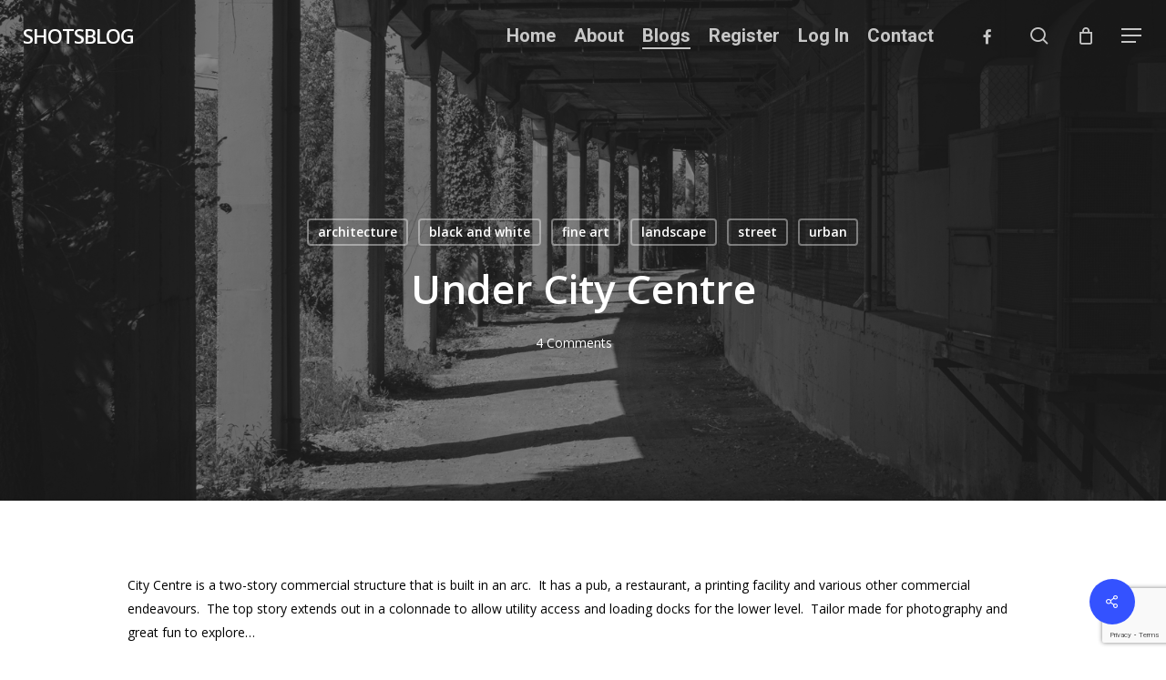

--- FILE ---
content_type: text/html; charset=utf-8
request_url: https://www.google.com/recaptcha/api2/anchor?ar=1&k=6Lf2wyQeAAAAAKSFKj_YpNIu6O_XHm6EEOhEt0we&co=aHR0cHM6Ly9zaG90c2Jsb2cuY29tOjQ0Mw..&hl=en&v=N67nZn4AqZkNcbeMu4prBgzg&size=invisible&anchor-ms=20000&execute-ms=30000&cb=5dlfrmxkh67k
body_size: 48586
content:
<!DOCTYPE HTML><html dir="ltr" lang="en"><head><meta http-equiv="Content-Type" content="text/html; charset=UTF-8">
<meta http-equiv="X-UA-Compatible" content="IE=edge">
<title>reCAPTCHA</title>
<style type="text/css">
/* cyrillic-ext */
@font-face {
  font-family: 'Roboto';
  font-style: normal;
  font-weight: 400;
  font-stretch: 100%;
  src: url(//fonts.gstatic.com/s/roboto/v48/KFO7CnqEu92Fr1ME7kSn66aGLdTylUAMa3GUBHMdazTgWw.woff2) format('woff2');
  unicode-range: U+0460-052F, U+1C80-1C8A, U+20B4, U+2DE0-2DFF, U+A640-A69F, U+FE2E-FE2F;
}
/* cyrillic */
@font-face {
  font-family: 'Roboto';
  font-style: normal;
  font-weight: 400;
  font-stretch: 100%;
  src: url(//fonts.gstatic.com/s/roboto/v48/KFO7CnqEu92Fr1ME7kSn66aGLdTylUAMa3iUBHMdazTgWw.woff2) format('woff2');
  unicode-range: U+0301, U+0400-045F, U+0490-0491, U+04B0-04B1, U+2116;
}
/* greek-ext */
@font-face {
  font-family: 'Roboto';
  font-style: normal;
  font-weight: 400;
  font-stretch: 100%;
  src: url(//fonts.gstatic.com/s/roboto/v48/KFO7CnqEu92Fr1ME7kSn66aGLdTylUAMa3CUBHMdazTgWw.woff2) format('woff2');
  unicode-range: U+1F00-1FFF;
}
/* greek */
@font-face {
  font-family: 'Roboto';
  font-style: normal;
  font-weight: 400;
  font-stretch: 100%;
  src: url(//fonts.gstatic.com/s/roboto/v48/KFO7CnqEu92Fr1ME7kSn66aGLdTylUAMa3-UBHMdazTgWw.woff2) format('woff2');
  unicode-range: U+0370-0377, U+037A-037F, U+0384-038A, U+038C, U+038E-03A1, U+03A3-03FF;
}
/* math */
@font-face {
  font-family: 'Roboto';
  font-style: normal;
  font-weight: 400;
  font-stretch: 100%;
  src: url(//fonts.gstatic.com/s/roboto/v48/KFO7CnqEu92Fr1ME7kSn66aGLdTylUAMawCUBHMdazTgWw.woff2) format('woff2');
  unicode-range: U+0302-0303, U+0305, U+0307-0308, U+0310, U+0312, U+0315, U+031A, U+0326-0327, U+032C, U+032F-0330, U+0332-0333, U+0338, U+033A, U+0346, U+034D, U+0391-03A1, U+03A3-03A9, U+03B1-03C9, U+03D1, U+03D5-03D6, U+03F0-03F1, U+03F4-03F5, U+2016-2017, U+2034-2038, U+203C, U+2040, U+2043, U+2047, U+2050, U+2057, U+205F, U+2070-2071, U+2074-208E, U+2090-209C, U+20D0-20DC, U+20E1, U+20E5-20EF, U+2100-2112, U+2114-2115, U+2117-2121, U+2123-214F, U+2190, U+2192, U+2194-21AE, U+21B0-21E5, U+21F1-21F2, U+21F4-2211, U+2213-2214, U+2216-22FF, U+2308-230B, U+2310, U+2319, U+231C-2321, U+2336-237A, U+237C, U+2395, U+239B-23B7, U+23D0, U+23DC-23E1, U+2474-2475, U+25AF, U+25B3, U+25B7, U+25BD, U+25C1, U+25CA, U+25CC, U+25FB, U+266D-266F, U+27C0-27FF, U+2900-2AFF, U+2B0E-2B11, U+2B30-2B4C, U+2BFE, U+3030, U+FF5B, U+FF5D, U+1D400-1D7FF, U+1EE00-1EEFF;
}
/* symbols */
@font-face {
  font-family: 'Roboto';
  font-style: normal;
  font-weight: 400;
  font-stretch: 100%;
  src: url(//fonts.gstatic.com/s/roboto/v48/KFO7CnqEu92Fr1ME7kSn66aGLdTylUAMaxKUBHMdazTgWw.woff2) format('woff2');
  unicode-range: U+0001-000C, U+000E-001F, U+007F-009F, U+20DD-20E0, U+20E2-20E4, U+2150-218F, U+2190, U+2192, U+2194-2199, U+21AF, U+21E6-21F0, U+21F3, U+2218-2219, U+2299, U+22C4-22C6, U+2300-243F, U+2440-244A, U+2460-24FF, U+25A0-27BF, U+2800-28FF, U+2921-2922, U+2981, U+29BF, U+29EB, U+2B00-2BFF, U+4DC0-4DFF, U+FFF9-FFFB, U+10140-1018E, U+10190-1019C, U+101A0, U+101D0-101FD, U+102E0-102FB, U+10E60-10E7E, U+1D2C0-1D2D3, U+1D2E0-1D37F, U+1F000-1F0FF, U+1F100-1F1AD, U+1F1E6-1F1FF, U+1F30D-1F30F, U+1F315, U+1F31C, U+1F31E, U+1F320-1F32C, U+1F336, U+1F378, U+1F37D, U+1F382, U+1F393-1F39F, U+1F3A7-1F3A8, U+1F3AC-1F3AF, U+1F3C2, U+1F3C4-1F3C6, U+1F3CA-1F3CE, U+1F3D4-1F3E0, U+1F3ED, U+1F3F1-1F3F3, U+1F3F5-1F3F7, U+1F408, U+1F415, U+1F41F, U+1F426, U+1F43F, U+1F441-1F442, U+1F444, U+1F446-1F449, U+1F44C-1F44E, U+1F453, U+1F46A, U+1F47D, U+1F4A3, U+1F4B0, U+1F4B3, U+1F4B9, U+1F4BB, U+1F4BF, U+1F4C8-1F4CB, U+1F4D6, U+1F4DA, U+1F4DF, U+1F4E3-1F4E6, U+1F4EA-1F4ED, U+1F4F7, U+1F4F9-1F4FB, U+1F4FD-1F4FE, U+1F503, U+1F507-1F50B, U+1F50D, U+1F512-1F513, U+1F53E-1F54A, U+1F54F-1F5FA, U+1F610, U+1F650-1F67F, U+1F687, U+1F68D, U+1F691, U+1F694, U+1F698, U+1F6AD, U+1F6B2, U+1F6B9-1F6BA, U+1F6BC, U+1F6C6-1F6CF, U+1F6D3-1F6D7, U+1F6E0-1F6EA, U+1F6F0-1F6F3, U+1F6F7-1F6FC, U+1F700-1F7FF, U+1F800-1F80B, U+1F810-1F847, U+1F850-1F859, U+1F860-1F887, U+1F890-1F8AD, U+1F8B0-1F8BB, U+1F8C0-1F8C1, U+1F900-1F90B, U+1F93B, U+1F946, U+1F984, U+1F996, U+1F9E9, U+1FA00-1FA6F, U+1FA70-1FA7C, U+1FA80-1FA89, U+1FA8F-1FAC6, U+1FACE-1FADC, U+1FADF-1FAE9, U+1FAF0-1FAF8, U+1FB00-1FBFF;
}
/* vietnamese */
@font-face {
  font-family: 'Roboto';
  font-style: normal;
  font-weight: 400;
  font-stretch: 100%;
  src: url(//fonts.gstatic.com/s/roboto/v48/KFO7CnqEu92Fr1ME7kSn66aGLdTylUAMa3OUBHMdazTgWw.woff2) format('woff2');
  unicode-range: U+0102-0103, U+0110-0111, U+0128-0129, U+0168-0169, U+01A0-01A1, U+01AF-01B0, U+0300-0301, U+0303-0304, U+0308-0309, U+0323, U+0329, U+1EA0-1EF9, U+20AB;
}
/* latin-ext */
@font-face {
  font-family: 'Roboto';
  font-style: normal;
  font-weight: 400;
  font-stretch: 100%;
  src: url(//fonts.gstatic.com/s/roboto/v48/KFO7CnqEu92Fr1ME7kSn66aGLdTylUAMa3KUBHMdazTgWw.woff2) format('woff2');
  unicode-range: U+0100-02BA, U+02BD-02C5, U+02C7-02CC, U+02CE-02D7, U+02DD-02FF, U+0304, U+0308, U+0329, U+1D00-1DBF, U+1E00-1E9F, U+1EF2-1EFF, U+2020, U+20A0-20AB, U+20AD-20C0, U+2113, U+2C60-2C7F, U+A720-A7FF;
}
/* latin */
@font-face {
  font-family: 'Roboto';
  font-style: normal;
  font-weight: 400;
  font-stretch: 100%;
  src: url(//fonts.gstatic.com/s/roboto/v48/KFO7CnqEu92Fr1ME7kSn66aGLdTylUAMa3yUBHMdazQ.woff2) format('woff2');
  unicode-range: U+0000-00FF, U+0131, U+0152-0153, U+02BB-02BC, U+02C6, U+02DA, U+02DC, U+0304, U+0308, U+0329, U+2000-206F, U+20AC, U+2122, U+2191, U+2193, U+2212, U+2215, U+FEFF, U+FFFD;
}
/* cyrillic-ext */
@font-face {
  font-family: 'Roboto';
  font-style: normal;
  font-weight: 500;
  font-stretch: 100%;
  src: url(//fonts.gstatic.com/s/roboto/v48/KFO7CnqEu92Fr1ME7kSn66aGLdTylUAMa3GUBHMdazTgWw.woff2) format('woff2');
  unicode-range: U+0460-052F, U+1C80-1C8A, U+20B4, U+2DE0-2DFF, U+A640-A69F, U+FE2E-FE2F;
}
/* cyrillic */
@font-face {
  font-family: 'Roboto';
  font-style: normal;
  font-weight: 500;
  font-stretch: 100%;
  src: url(//fonts.gstatic.com/s/roboto/v48/KFO7CnqEu92Fr1ME7kSn66aGLdTylUAMa3iUBHMdazTgWw.woff2) format('woff2');
  unicode-range: U+0301, U+0400-045F, U+0490-0491, U+04B0-04B1, U+2116;
}
/* greek-ext */
@font-face {
  font-family: 'Roboto';
  font-style: normal;
  font-weight: 500;
  font-stretch: 100%;
  src: url(//fonts.gstatic.com/s/roboto/v48/KFO7CnqEu92Fr1ME7kSn66aGLdTylUAMa3CUBHMdazTgWw.woff2) format('woff2');
  unicode-range: U+1F00-1FFF;
}
/* greek */
@font-face {
  font-family: 'Roboto';
  font-style: normal;
  font-weight: 500;
  font-stretch: 100%;
  src: url(//fonts.gstatic.com/s/roboto/v48/KFO7CnqEu92Fr1ME7kSn66aGLdTylUAMa3-UBHMdazTgWw.woff2) format('woff2');
  unicode-range: U+0370-0377, U+037A-037F, U+0384-038A, U+038C, U+038E-03A1, U+03A3-03FF;
}
/* math */
@font-face {
  font-family: 'Roboto';
  font-style: normal;
  font-weight: 500;
  font-stretch: 100%;
  src: url(//fonts.gstatic.com/s/roboto/v48/KFO7CnqEu92Fr1ME7kSn66aGLdTylUAMawCUBHMdazTgWw.woff2) format('woff2');
  unicode-range: U+0302-0303, U+0305, U+0307-0308, U+0310, U+0312, U+0315, U+031A, U+0326-0327, U+032C, U+032F-0330, U+0332-0333, U+0338, U+033A, U+0346, U+034D, U+0391-03A1, U+03A3-03A9, U+03B1-03C9, U+03D1, U+03D5-03D6, U+03F0-03F1, U+03F4-03F5, U+2016-2017, U+2034-2038, U+203C, U+2040, U+2043, U+2047, U+2050, U+2057, U+205F, U+2070-2071, U+2074-208E, U+2090-209C, U+20D0-20DC, U+20E1, U+20E5-20EF, U+2100-2112, U+2114-2115, U+2117-2121, U+2123-214F, U+2190, U+2192, U+2194-21AE, U+21B0-21E5, U+21F1-21F2, U+21F4-2211, U+2213-2214, U+2216-22FF, U+2308-230B, U+2310, U+2319, U+231C-2321, U+2336-237A, U+237C, U+2395, U+239B-23B7, U+23D0, U+23DC-23E1, U+2474-2475, U+25AF, U+25B3, U+25B7, U+25BD, U+25C1, U+25CA, U+25CC, U+25FB, U+266D-266F, U+27C0-27FF, U+2900-2AFF, U+2B0E-2B11, U+2B30-2B4C, U+2BFE, U+3030, U+FF5B, U+FF5D, U+1D400-1D7FF, U+1EE00-1EEFF;
}
/* symbols */
@font-face {
  font-family: 'Roboto';
  font-style: normal;
  font-weight: 500;
  font-stretch: 100%;
  src: url(//fonts.gstatic.com/s/roboto/v48/KFO7CnqEu92Fr1ME7kSn66aGLdTylUAMaxKUBHMdazTgWw.woff2) format('woff2');
  unicode-range: U+0001-000C, U+000E-001F, U+007F-009F, U+20DD-20E0, U+20E2-20E4, U+2150-218F, U+2190, U+2192, U+2194-2199, U+21AF, U+21E6-21F0, U+21F3, U+2218-2219, U+2299, U+22C4-22C6, U+2300-243F, U+2440-244A, U+2460-24FF, U+25A0-27BF, U+2800-28FF, U+2921-2922, U+2981, U+29BF, U+29EB, U+2B00-2BFF, U+4DC0-4DFF, U+FFF9-FFFB, U+10140-1018E, U+10190-1019C, U+101A0, U+101D0-101FD, U+102E0-102FB, U+10E60-10E7E, U+1D2C0-1D2D3, U+1D2E0-1D37F, U+1F000-1F0FF, U+1F100-1F1AD, U+1F1E6-1F1FF, U+1F30D-1F30F, U+1F315, U+1F31C, U+1F31E, U+1F320-1F32C, U+1F336, U+1F378, U+1F37D, U+1F382, U+1F393-1F39F, U+1F3A7-1F3A8, U+1F3AC-1F3AF, U+1F3C2, U+1F3C4-1F3C6, U+1F3CA-1F3CE, U+1F3D4-1F3E0, U+1F3ED, U+1F3F1-1F3F3, U+1F3F5-1F3F7, U+1F408, U+1F415, U+1F41F, U+1F426, U+1F43F, U+1F441-1F442, U+1F444, U+1F446-1F449, U+1F44C-1F44E, U+1F453, U+1F46A, U+1F47D, U+1F4A3, U+1F4B0, U+1F4B3, U+1F4B9, U+1F4BB, U+1F4BF, U+1F4C8-1F4CB, U+1F4D6, U+1F4DA, U+1F4DF, U+1F4E3-1F4E6, U+1F4EA-1F4ED, U+1F4F7, U+1F4F9-1F4FB, U+1F4FD-1F4FE, U+1F503, U+1F507-1F50B, U+1F50D, U+1F512-1F513, U+1F53E-1F54A, U+1F54F-1F5FA, U+1F610, U+1F650-1F67F, U+1F687, U+1F68D, U+1F691, U+1F694, U+1F698, U+1F6AD, U+1F6B2, U+1F6B9-1F6BA, U+1F6BC, U+1F6C6-1F6CF, U+1F6D3-1F6D7, U+1F6E0-1F6EA, U+1F6F0-1F6F3, U+1F6F7-1F6FC, U+1F700-1F7FF, U+1F800-1F80B, U+1F810-1F847, U+1F850-1F859, U+1F860-1F887, U+1F890-1F8AD, U+1F8B0-1F8BB, U+1F8C0-1F8C1, U+1F900-1F90B, U+1F93B, U+1F946, U+1F984, U+1F996, U+1F9E9, U+1FA00-1FA6F, U+1FA70-1FA7C, U+1FA80-1FA89, U+1FA8F-1FAC6, U+1FACE-1FADC, U+1FADF-1FAE9, U+1FAF0-1FAF8, U+1FB00-1FBFF;
}
/* vietnamese */
@font-face {
  font-family: 'Roboto';
  font-style: normal;
  font-weight: 500;
  font-stretch: 100%;
  src: url(//fonts.gstatic.com/s/roboto/v48/KFO7CnqEu92Fr1ME7kSn66aGLdTylUAMa3OUBHMdazTgWw.woff2) format('woff2');
  unicode-range: U+0102-0103, U+0110-0111, U+0128-0129, U+0168-0169, U+01A0-01A1, U+01AF-01B0, U+0300-0301, U+0303-0304, U+0308-0309, U+0323, U+0329, U+1EA0-1EF9, U+20AB;
}
/* latin-ext */
@font-face {
  font-family: 'Roboto';
  font-style: normal;
  font-weight: 500;
  font-stretch: 100%;
  src: url(//fonts.gstatic.com/s/roboto/v48/KFO7CnqEu92Fr1ME7kSn66aGLdTylUAMa3KUBHMdazTgWw.woff2) format('woff2');
  unicode-range: U+0100-02BA, U+02BD-02C5, U+02C7-02CC, U+02CE-02D7, U+02DD-02FF, U+0304, U+0308, U+0329, U+1D00-1DBF, U+1E00-1E9F, U+1EF2-1EFF, U+2020, U+20A0-20AB, U+20AD-20C0, U+2113, U+2C60-2C7F, U+A720-A7FF;
}
/* latin */
@font-face {
  font-family: 'Roboto';
  font-style: normal;
  font-weight: 500;
  font-stretch: 100%;
  src: url(//fonts.gstatic.com/s/roboto/v48/KFO7CnqEu92Fr1ME7kSn66aGLdTylUAMa3yUBHMdazQ.woff2) format('woff2');
  unicode-range: U+0000-00FF, U+0131, U+0152-0153, U+02BB-02BC, U+02C6, U+02DA, U+02DC, U+0304, U+0308, U+0329, U+2000-206F, U+20AC, U+2122, U+2191, U+2193, U+2212, U+2215, U+FEFF, U+FFFD;
}
/* cyrillic-ext */
@font-face {
  font-family: 'Roboto';
  font-style: normal;
  font-weight: 900;
  font-stretch: 100%;
  src: url(//fonts.gstatic.com/s/roboto/v48/KFO7CnqEu92Fr1ME7kSn66aGLdTylUAMa3GUBHMdazTgWw.woff2) format('woff2');
  unicode-range: U+0460-052F, U+1C80-1C8A, U+20B4, U+2DE0-2DFF, U+A640-A69F, U+FE2E-FE2F;
}
/* cyrillic */
@font-face {
  font-family: 'Roboto';
  font-style: normal;
  font-weight: 900;
  font-stretch: 100%;
  src: url(//fonts.gstatic.com/s/roboto/v48/KFO7CnqEu92Fr1ME7kSn66aGLdTylUAMa3iUBHMdazTgWw.woff2) format('woff2');
  unicode-range: U+0301, U+0400-045F, U+0490-0491, U+04B0-04B1, U+2116;
}
/* greek-ext */
@font-face {
  font-family: 'Roboto';
  font-style: normal;
  font-weight: 900;
  font-stretch: 100%;
  src: url(//fonts.gstatic.com/s/roboto/v48/KFO7CnqEu92Fr1ME7kSn66aGLdTylUAMa3CUBHMdazTgWw.woff2) format('woff2');
  unicode-range: U+1F00-1FFF;
}
/* greek */
@font-face {
  font-family: 'Roboto';
  font-style: normal;
  font-weight: 900;
  font-stretch: 100%;
  src: url(//fonts.gstatic.com/s/roboto/v48/KFO7CnqEu92Fr1ME7kSn66aGLdTylUAMa3-UBHMdazTgWw.woff2) format('woff2');
  unicode-range: U+0370-0377, U+037A-037F, U+0384-038A, U+038C, U+038E-03A1, U+03A3-03FF;
}
/* math */
@font-face {
  font-family: 'Roboto';
  font-style: normal;
  font-weight: 900;
  font-stretch: 100%;
  src: url(//fonts.gstatic.com/s/roboto/v48/KFO7CnqEu92Fr1ME7kSn66aGLdTylUAMawCUBHMdazTgWw.woff2) format('woff2');
  unicode-range: U+0302-0303, U+0305, U+0307-0308, U+0310, U+0312, U+0315, U+031A, U+0326-0327, U+032C, U+032F-0330, U+0332-0333, U+0338, U+033A, U+0346, U+034D, U+0391-03A1, U+03A3-03A9, U+03B1-03C9, U+03D1, U+03D5-03D6, U+03F0-03F1, U+03F4-03F5, U+2016-2017, U+2034-2038, U+203C, U+2040, U+2043, U+2047, U+2050, U+2057, U+205F, U+2070-2071, U+2074-208E, U+2090-209C, U+20D0-20DC, U+20E1, U+20E5-20EF, U+2100-2112, U+2114-2115, U+2117-2121, U+2123-214F, U+2190, U+2192, U+2194-21AE, U+21B0-21E5, U+21F1-21F2, U+21F4-2211, U+2213-2214, U+2216-22FF, U+2308-230B, U+2310, U+2319, U+231C-2321, U+2336-237A, U+237C, U+2395, U+239B-23B7, U+23D0, U+23DC-23E1, U+2474-2475, U+25AF, U+25B3, U+25B7, U+25BD, U+25C1, U+25CA, U+25CC, U+25FB, U+266D-266F, U+27C0-27FF, U+2900-2AFF, U+2B0E-2B11, U+2B30-2B4C, U+2BFE, U+3030, U+FF5B, U+FF5D, U+1D400-1D7FF, U+1EE00-1EEFF;
}
/* symbols */
@font-face {
  font-family: 'Roboto';
  font-style: normal;
  font-weight: 900;
  font-stretch: 100%;
  src: url(//fonts.gstatic.com/s/roboto/v48/KFO7CnqEu92Fr1ME7kSn66aGLdTylUAMaxKUBHMdazTgWw.woff2) format('woff2');
  unicode-range: U+0001-000C, U+000E-001F, U+007F-009F, U+20DD-20E0, U+20E2-20E4, U+2150-218F, U+2190, U+2192, U+2194-2199, U+21AF, U+21E6-21F0, U+21F3, U+2218-2219, U+2299, U+22C4-22C6, U+2300-243F, U+2440-244A, U+2460-24FF, U+25A0-27BF, U+2800-28FF, U+2921-2922, U+2981, U+29BF, U+29EB, U+2B00-2BFF, U+4DC0-4DFF, U+FFF9-FFFB, U+10140-1018E, U+10190-1019C, U+101A0, U+101D0-101FD, U+102E0-102FB, U+10E60-10E7E, U+1D2C0-1D2D3, U+1D2E0-1D37F, U+1F000-1F0FF, U+1F100-1F1AD, U+1F1E6-1F1FF, U+1F30D-1F30F, U+1F315, U+1F31C, U+1F31E, U+1F320-1F32C, U+1F336, U+1F378, U+1F37D, U+1F382, U+1F393-1F39F, U+1F3A7-1F3A8, U+1F3AC-1F3AF, U+1F3C2, U+1F3C4-1F3C6, U+1F3CA-1F3CE, U+1F3D4-1F3E0, U+1F3ED, U+1F3F1-1F3F3, U+1F3F5-1F3F7, U+1F408, U+1F415, U+1F41F, U+1F426, U+1F43F, U+1F441-1F442, U+1F444, U+1F446-1F449, U+1F44C-1F44E, U+1F453, U+1F46A, U+1F47D, U+1F4A3, U+1F4B0, U+1F4B3, U+1F4B9, U+1F4BB, U+1F4BF, U+1F4C8-1F4CB, U+1F4D6, U+1F4DA, U+1F4DF, U+1F4E3-1F4E6, U+1F4EA-1F4ED, U+1F4F7, U+1F4F9-1F4FB, U+1F4FD-1F4FE, U+1F503, U+1F507-1F50B, U+1F50D, U+1F512-1F513, U+1F53E-1F54A, U+1F54F-1F5FA, U+1F610, U+1F650-1F67F, U+1F687, U+1F68D, U+1F691, U+1F694, U+1F698, U+1F6AD, U+1F6B2, U+1F6B9-1F6BA, U+1F6BC, U+1F6C6-1F6CF, U+1F6D3-1F6D7, U+1F6E0-1F6EA, U+1F6F0-1F6F3, U+1F6F7-1F6FC, U+1F700-1F7FF, U+1F800-1F80B, U+1F810-1F847, U+1F850-1F859, U+1F860-1F887, U+1F890-1F8AD, U+1F8B0-1F8BB, U+1F8C0-1F8C1, U+1F900-1F90B, U+1F93B, U+1F946, U+1F984, U+1F996, U+1F9E9, U+1FA00-1FA6F, U+1FA70-1FA7C, U+1FA80-1FA89, U+1FA8F-1FAC6, U+1FACE-1FADC, U+1FADF-1FAE9, U+1FAF0-1FAF8, U+1FB00-1FBFF;
}
/* vietnamese */
@font-face {
  font-family: 'Roboto';
  font-style: normal;
  font-weight: 900;
  font-stretch: 100%;
  src: url(//fonts.gstatic.com/s/roboto/v48/KFO7CnqEu92Fr1ME7kSn66aGLdTylUAMa3OUBHMdazTgWw.woff2) format('woff2');
  unicode-range: U+0102-0103, U+0110-0111, U+0128-0129, U+0168-0169, U+01A0-01A1, U+01AF-01B0, U+0300-0301, U+0303-0304, U+0308-0309, U+0323, U+0329, U+1EA0-1EF9, U+20AB;
}
/* latin-ext */
@font-face {
  font-family: 'Roboto';
  font-style: normal;
  font-weight: 900;
  font-stretch: 100%;
  src: url(//fonts.gstatic.com/s/roboto/v48/KFO7CnqEu92Fr1ME7kSn66aGLdTylUAMa3KUBHMdazTgWw.woff2) format('woff2');
  unicode-range: U+0100-02BA, U+02BD-02C5, U+02C7-02CC, U+02CE-02D7, U+02DD-02FF, U+0304, U+0308, U+0329, U+1D00-1DBF, U+1E00-1E9F, U+1EF2-1EFF, U+2020, U+20A0-20AB, U+20AD-20C0, U+2113, U+2C60-2C7F, U+A720-A7FF;
}
/* latin */
@font-face {
  font-family: 'Roboto';
  font-style: normal;
  font-weight: 900;
  font-stretch: 100%;
  src: url(//fonts.gstatic.com/s/roboto/v48/KFO7CnqEu92Fr1ME7kSn66aGLdTylUAMa3yUBHMdazQ.woff2) format('woff2');
  unicode-range: U+0000-00FF, U+0131, U+0152-0153, U+02BB-02BC, U+02C6, U+02DA, U+02DC, U+0304, U+0308, U+0329, U+2000-206F, U+20AC, U+2122, U+2191, U+2193, U+2212, U+2215, U+FEFF, U+FFFD;
}

</style>
<link rel="stylesheet" type="text/css" href="https://www.gstatic.com/recaptcha/releases/N67nZn4AqZkNcbeMu4prBgzg/styles__ltr.css">
<script nonce="FW9nE1fBZXQ_P-zBjt-RCw" type="text/javascript">window['__recaptcha_api'] = 'https://www.google.com/recaptcha/api2/';</script>
<script type="text/javascript" src="https://www.gstatic.com/recaptcha/releases/N67nZn4AqZkNcbeMu4prBgzg/recaptcha__en.js" nonce="FW9nE1fBZXQ_P-zBjt-RCw">
      
    </script></head>
<body><div id="rc-anchor-alert" class="rc-anchor-alert"></div>
<input type="hidden" id="recaptcha-token" value="[base64]">
<script type="text/javascript" nonce="FW9nE1fBZXQ_P-zBjt-RCw">
      recaptcha.anchor.Main.init("[\x22ainput\x22,[\x22bgdata\x22,\x22\x22,\[base64]/[base64]/MjU1Ong/[base64]/[base64]/[base64]/[base64]/[base64]/[base64]/[base64]/[base64]/[base64]/[base64]/[base64]/[base64]/[base64]/[base64]/[base64]\\u003d\x22,\[base64]\\u003d\\u003d\x22,\x22w79lwoZKGlHCscOKw7HDi8OFwqIdeznDkyomBcOgZ8Onw4sDwr/CrsOFO8OQw4nDtXbDtQfCvEbChXLDsMKCNnnDnRpWFGTClsORwqDDo8K1wpvCnsODworDuxlZaAVfwpXDvyRuV3oTEEU5VsOGwrLChSAgwqvDjw55woRXb8K5AMO7wpXCkcOnVjrDocKjAWYgwonDmcOwXz0Vw4xqbcO6wqrDmcO3wrc+w61lw4/CqMKXBMOkLnIGPcOZwoQXwqDCl8K2UsOHwoDDnFjDpsKOZsK8QcKJw6Fvw5XDqCZkw4LDrMOMw4nDgm/CksO5ZsKSKnFEDCMLdxJjw5V4QMKnPsOmw73CnMOfw6PDmQfDsMK+BmrCvlLCssO4woBkHTkEwq1Gw45cw53CtcOHw57Dq8KofcOWA18aw6wAwp9/woAdw5fDgcOFfSvCpsKTbkfCpSjDoznDj8OBwrLCmcOBT8Kic8Oyw5s5AMOgP8KQw7IXYHbDnl7DgcOzw5nDhEYSM8KDw5gWbUMNTzEFw6/Cu3XCjnwgOGDDt1LCpMKuw5XDlcOqw6bCr2hXwpXDlFHDkcOmw4DDrnd9w6tIF8O8w5bCh3oQwoHDpMKnw6BtwpfDmUzDqF3Dun/ChMOPwo7DjjrDhMKwVcOOSBvDvsO6TcKTPH9YSsK4YcOFw5/[base64]/[base64]/DrsONGcKyEsKXw5bCqx3DmEHCtQfCmMKkwq3Ci8KrIlXDv2d+fcO/[base64]/QsKIH8KMw5NRdDzDlMOLGA9EcyMuYRJLNsObYV3DoxrDnHgFwqTDu010w6BywofCiULDgyZiV1DDlMOGcFbDlVsow6vDoBbCmcO2QcK7Fipew6vCgFHDonkAwo/Cl8OjHsO7FMOhwqPDicOIVUxuHUTCjMOHPxPDpsKfJ8KhBcKiexXCkGhlwqDDtQnCpnfDrxENwqHDqMK0wrXDmUxWHMOTwqIXGzQ3wrNJw44BKcOTw5d2wqAJKF9RwqkZQMKNw5PDuMO8w4AUBMOsw77Dt8OYwpENM2XDtMO9fcKmPQfDtxcwwp/DqxPCliBnwr/CpsKyM8KJIQ3Co8KhwpdGMMOMwrDDvRgSwp8sI8OlZ8ODw4XDscOAHsK/[base64]/ChMKEbX1Dw7LCs8K7SU5tRMKCYXPDk8KqTH7DqMKFw7F8MEVqD8OAH8KNFFNDNF/DlETCgXkIw4HDpsOSwrV8fl3CtVJ4ScKnw77Cjm/CqlrCncOae8KOwqxCQ8KtFC9Ow6I5XcOeNQY5wpbDgUAuI1dWw6jDhW0gwoAww6AffnwLXsK+wqROw4NoYMK+w5kDaMOJAsK/E1rDr8OEODtMw6PChcOsfhkiPDLDqsOPw6dlFik0w5oNwo3DtsKhccKjw4Q7w5LDq17DicKwwoTCvcO8W8Kbf8O8w4fCmsKeScKhNcKVwqrDjB3DrWfCtFR0HS/Dr8OBwpzDuA/[base64]/CgjvDtsK4eADDgcOFwoMAw6skwrM2wqpiUMK3e0RlXsOaw7LCrVYUw4nDvsOIwpRKS8K7DcOlw70VwoLCoAXCu8Ksw7XCvMOywrpTw6TDg8KzRRhWw7zCocKTw7ojecOqZR8Cw5otZELDnsOsw6V5ZMOIXwtowqjCjV1sWm1SO8O/wpHDh2Bqw4gEVsK1K8ObwpLDhE7CiSTCuMOLCcOydB/DpMKswq/CnRQEwq4MwrYEKMOzw4YNdk/DpFAAXmBHTsK9wpPCkwtSU2IpwqLCi8K0c8ObwrrDuSDDsRzCs8OZwoIaQW9Yw6gWD8KgKcKBw5PDpl4vTsK8woFSXsOHwrLDvD/Dp27CmXgBdsK0w6MCwpdHwpBUXHnDrcOCeHcTFcK3Fk4nwrsTOF/Co8KMw6w7R8ONwrI5wqTCg8Kcw4UxwrnCg2fClsO/wp8QwpHDj8KSwpAfwqclfMONDMKFCGNOw6bCr8K+w7zDg1fChUIOwpzDjFcXNcOHXWAew7k6wrdqPRPCvWl0wqh2wrzCkcK1wrrCpHdMMcKTwqzCu8K8KcK9OMKzwrJLwojCgMKUOsOuc8O2M8OEUQDCtjFow5zDv8Kiw5TDrRbCoMOGw4FBAiPDpl59w48jf3/[base64]/dMKDc8OswqfCucKwfcO9wozDusOIQMOBw5jDmMKJCSTDjjfDgXLDlRhaKwsGwqrDrC7Ct8Orw5HDrMOOw7FEacKWwrFWOQ5zwo9Ww7FWwoLDuVROwojCmyQiHsOmwojCo8KYbkrClcO8NsOkM8KrLxkKR0HCj8Ove8Kswodfw6XCs0cgw7Uuw5/[base64]/ChsOWwqHCpsKTCMOuw6VKbsKxUMKYCk9QO2PCrzYdwr43wrbDlsKGP8OfKcKOVDhVJRPCmSpewo3CvzHCr3pmUk0zw6l6WsKdwpVcXB3CusOffMOhF8ONKMK+ZXhEai7DtVPCu8OdfsK/[base64]/DizcoAcOZP8Kvw7XDtcOUwpXDs8KjwrETQcOPwqPDoMKKQMK1wp8eTMKiwrvDtsOgacOICEvCm0DClcOvwpcdcWklJMKgw4DClsOEwrkIw58Kw7EQwqsmwrYSwpsKW8KeFwU3wrvCqcOSwq/CjcKaewRpwpPCncOyw6BGSSLCpMOowpcFdsK7WAZ+LMKtYAx1w5xxFcOYCjB0XcKDw594OcKxYz3CvHsEw49WwrPDscO5w7LCr3TCm8KVE8Kjwp/CjMKuXgXDn8K+worCuSfCr2YRw5/ClTEnw7hgWR3CtcKBwoXDukHCh1HCv8KXw55kw6ESwrUpwoEfw4DChD4XV8OoZ8Ovw6bDoQR/[base64]/Dr8O2w4xPw4TDqMOQEE7DiFltwrnCghwSNEonBsK8fcOfaXFFw5LCuVFlw4/Cqj91DcKVSyvDgMO3wogowp90wpc2w53Ci8KJwqXDrWPCn05Qw4ldZMO+ZXnDk8OjFcOsLQTDpCsaw6/[base64]/[base64]/[base64]/DkcOuwpF6ZjbCgjHCuxXDp01LTRHDtgjDk8K1ZsOdw7IOdA9LwpE1OCbCiAx8fScdJgY2JAQSw6Vaw4low5w1O8KkBsOMeVnCtixPNzbCn8Oywo/Dj8O/[base64]/[base64]/[base64]/Chg/CvRHCuTAlw4Ftw7XDosOewq/CusKnw5zDhWnCisK+GnjCpsOqfMKEwqshRMKKZ8Kvw6kCw4F4CkLDi1fDum9+MMKWW2bDmxrDu2hZKCZLw4s7w6Ryw4E5w6PDqkXDhsKzw5dQT8KFDx/[base64]/DkjZDHGnDgAnCsRUnwqMbIwh3exUKbAnCmsOXSMOvHsKCw5jDnXzClQjDrMKZwpzDqV9iw7bCrcOdw4ArIsKNSMOgwqrCvynCqDPDlCsrd8KqaF7DrBFpR8Khw7kEw699ZsK2UzU/w5rCnwJqY14kw5zDjMK5OxrCoMOqwq3CjsOsw44DBX5/[base64]/anp8DsK2w7t1AgE4wpzChQnCvztTw57Dp0nDtw7CgUxGw5kowo/[base64]/BgrDj1DDgsOTw7nDl1tNecKHPcKoOgXDqcOENyrCkcO4VUzCrcKgXXrCk8KyeDXDswPChCHCgUvCjmzDhhhyw6fCnMOaY8KHw5YFwottwrTCqsKuLVtccjZJwrHCl8Kww7Ahw5XCombCrkIwIEnDmcKuAUXDisK1KBzDr8KGRXbCgmnDlsOOVijClz/DgsKFwqtIccOuKllEw7ltwpfDnsK5w5xmWBkmw7rCvcKbM8OVw4nDjsOMw4Qkwqk/FEdfDCbCncKiWzbCm8O+wpfCtWTCvTHClsKwL8Krw5xEw7vCqWcoYh4Uw5rClSXDvsKvw5XCsGIgwqc7w4QZZ8O0wq7Cr8OECcKTw4lbw4R9w5lQTEl0QRLCkU/DunTDgsOTJcKFOAAxw6s0FsOqeglfw6vDnsK/QkjCpcOSRGtndsOBXcKDDxbCsU4Yw5pNMXPDjx0FGWzDvsKxP8OBw57Dvgo2w4Fdw5lPwo/DiSNYwo/DrMO1wqNPwpjDncODw5QVCcKfw5vDuBpER8K4a8K4Ci0UwqFUWQnDsMKkTMKUw7wzScKKRijDl3LDtsKzwp/DhMOlw6crIsKuc8KiwoDDrMKEw6Bhw5vCuhnCqsK9w7w3dCEJHisJwoXCicKJcMOccMOyIi7CoSDCs8OMw4wWwo0KLcOOVx9fw6jDl8KyXkgZRD/CicOIJkfDqhNqScKuQcKLczMLwrzDo8O5wrPDnBsKcMOUw6/CrsOPw6dXw6E3w7lfwprDpcO2dsOaPsOhw4MewqUyI8KrdHFqw57DqDUkw4jDtjQFwojCl1jCoAZPw5LDscObw55cMSDCp8O7w7osasOqS8KiwpMXP8Omb3h4SC7DrMK1f8KDI8OZA1B8c8KwbcKDbHw9AivDgcOCw6FKSMOve1ExMmJqw6LCo8KxYm/DhjXDm3TDmCnCnsKxwpIqAcO8wrPCti7CtsOBTAzDvX88fAVWVMKGNcKyHhjCuS1+w5csCW7Di8KHw5XCkcOAHAEiw7/Dk1ZQYyHCvMK0wpzCgsOow6PCn8Kgw5HDkcO1wpt7cU3Ci8KSE1U9CMO8w6Irw4/[base64]/Co8OEKDnChsO5b8KaSMKSUmvCk8K8wqnDt8KuUxjCoUrDiUUIw6jCmMKLw57CusK/wodzWx/CgMK9wrB1KMOMw7vDvzTDocOowoPDnEh+F8OPwrRgB8K6wpHDrWEoNQzDjlQCwqTDlcKXw6pceBDColJdw6HClVs/CnjDol9FRcODwp1FMsO4SwhDw4jDsMKKw6fDhcO6w5/DjnbDi8OhwpHCkUDDv8Oyw6PDhMKRwrVHCBXDrcKiw5rDp8OoDBEaB07Dt8Otw64UV8OEXcO7w6plRcK7w5FMwpjCoMOlw7/DosKewpvCqXnDjAXCgxrDmMOeccKqbsOIZMOcw4rDhMKWMSbCsUM4wpUcwr4jw67Ck8Klwq9awq7Cj1IfVlgrwr11w6LCqhrCtGNawrvCmCdfJWTDvF50wo/CixvDtcOlGGFIWcOZw5bCq8Kbw54eM8OUwrfCumjCj37DmnYBw5RVdEJ9w4hEwoQlw6BwD8KwQ2LDvcKAVFbDrVDCtgHDncOgRD07w7zCuMKTc2HDt8KqesK/woQKW8Olw6sUbF99BCoCw5PDpMOtIsO/wrXDtsOSRMKaw45SKsKEFnbCnTzDtnPCosONwonDgiAKwoAdF8KebcKjF8KbPsOqUjDDp8O1wrsnBDzDhitHw7HCoQR8w5NFSnVsw50xw4FWw5/Dg8KxYsKOCxIjwqVmJcKGwrvDhcO4Y1fCnFs8w4Aiw7nCpsOJP0jDr8OpLVDCqsKHw6HCi8OBwq/DrsKLXsORdULCisKDVMKOw5ADQjnDucOgwpQsVsOnwofCigQ5GcOFesKBwpfClMK5KT7Cs8KYFMKJw5XDsC/DhUTDgMOTEiI9wqvDr8KNfS0Ow6RhwoQPK8OpwoRiCcKJwpXDjTTChA08FMKLw6DCrThCw6DCoDp2w4NXw6UTw6gkCnHDnwLChk/DlcOVY8OaEsK9w6TCscKEwpcPwqTDgsKQLMORw7x/w5h/TzsOKRk7wpTCjMKDATfCpcKHUMK1AsKMGC7CpMOZwrTDkUIKZRvDosKccsOowq0DHzjDgWtxw4PDgDbCsCPChsOUU8OIcHfDswbClDbDo8O6w5HChcOpwoLDhycywq7CsMKmO8OJw61mBMKifcK1w7k/[base64]/w5I5w5QIOcKPwpDChAlnMsK0JsORw6/[base64]/Du8OCXSpLKsKjflDCjAssw6LCn8KCK8OKw5TDggbCtE7Drk/DiCbCl8Oxw7rDp8KOw4wswq3Dq37ClMKwBg4sw586wrfCocOxwrPCgsKBwoNuw4nCrcKqJWvDplLCtF1nIsOsXcOAPl5TGzPDuFMRw4I1wr3Dl0g6wo4yw4x3BBLDqcKWwoXDgsOrRsOjDsOkb1/DtnLCl0rCocK/NXvCnsKoSzECwqjCtmvCk8KLwqzDgzHCvykiwqsBScOFdmcOwoQsNS/CgsKjwrxgw6syOA3Dikdewr4BwrTDjTrDlcKGw5YOKzPDjxbCncK7KcKFw6Auw786OcOtwqXCh2zDqxLDg8O9SMOmalvDthgiIMO+NSQbw4DCuMOdch/Ct8Kyw4BbBgLDu8K0w5jDp8Oxw51eOnzClAXCpMKXOwdiPsOxO8KCw6HChsKxIFUHwp8pw53Cn8ORV8KRUsKBwoY/VF7CrWMXdsOGw49Vw4bDlMOsTcOkwqXDrSZZUGTDgsKww4HCtyfDgsOaZMODCsOeQzDDisO8wrPDi8KOwr7Dk8KnCCbDqDV6wrYuacO7GsO/[base64]/CvBUhwpoPw6DCl8O5wr3Cs3Bofy3DtHTDjsKAH8KnZCN4PDQUc8KPwohXwqPCgkwPw5VzwrhWLmBjw6NqPS/ChkTDuRV/wqt7wqfCqMKrV8KWIT0Awp/CncOETAJXwqomw6VudRjDlMOBwoEtT8OjwoHClDpEacObwpnDk3B+w7NBMMOHeFXCgmHCnsOMw7tew7HCs8KBwr7Cv8K/[base64]/LC/CrMO4LihFwrgycGslwprCl8Okwp3Dt8OGcWxYwoYqw6tgw7jDggcXwrI4wo/CqsKMTMKFw5LCqmDDgsKIMB0TJ8Kaw5/Cnlk1ZC/DqV7DsyZsw4nDuMKbej7DlzQJXcOfwo7Dsm/DncO8wr9pwrFaDmolJ2J6worCgsKTwrZ5Q1LDqT3CjcKzw4bDonDDk8KyA33DrcKJMMOeTcK/wp/DuhLDoMKkwpzCuQbDtcO5w7/DmsOhw4JTw4khXcOJanXDnMK+wrzCinLCp8KZw6XDoBQfP8O5wq/CiTjCri/CqMK9UHrDuyDDjcO1UCLDgwU3UcKEwqjDhgsrawrCrMKJwqQgcVcuwq7CixjDqmxZCldGw5/CrQsXXGdPFybCulN7w4PCv0vCg27CgMOjwobCn2Ufw71lRMOKw6TDkcKcwozDnGErw7lFw6HDgcOMJWpYwq/Cq8OCw57CnwrDncOzGThGwqBzfwc6w5fDoi5Bw6t2w5RZQsKzWwcgwqoIdsKHw5Y5ccKhwrzDiMKHwroIw4bDksO5RMOew7zDg8OgBcONQsKWw5I3wonDpzIWNw/Djk8GBzrCicKHwqjDpMKOw5vCuMOLw5nCuk1DwqTCmMKJwqrCrScWfMKFXRQNBwvDpDLDjk/[base64]/TCnCsTN5wrfCkk9VVMOAwrQSG3TDrMK1BWbCvMOFC8KOG8OgQcKrCVnDvMOWwoLCkMOuw5TCpgRNw7JIw4lWw5s3RMKgwrUHKH7CosO3T0/[base64]/[base64]/wpNNw45Zw6AEIR/DkBbDmsKqwrjDkMODw4UHw5HDgE7CggwYw7DCsMKAClpYw4RDw6PCnzpWRsOACsK6X8ORUcO+wqPDkXDDssOew5HDslAiLMKhKsKhAGPDiR5qa8KMCMKQwrrDlyEnVjXDr8KewpLDncKIwqY/OxvDmBLDnFknGgtAwopNRcKuw4XDisOkwpnCjMKTwobDqcKRBsKDw58xLMK/ByYZVkHCosOFw4E5wo0FwqEnO8OuwozCjSpGwqB5SHtNwrBQwp5XJsKpQcOHw6XCqcO4w6wXw7jCvcO3w7DDnsOXSxHDlhrDvDYTLi84JhzCp8OzUsK1UMKnDsOMH8OuV8OyBMOVw7LCgB0zZsKlbm8kw6XCmhXCrsOuwr/CmzvDhkg8w6Qhw5HCikMfwrbCgsKVwo/DqknDmXzDmgbCuGpBw5LCk0oSFcKyVyrDqMOlAsKHw4LCgR8+YMKIMmjCpGLCjDE5w75tw6LCiiLDmUnDlGLCgFVaS8OrLcKeJsOjWGXDosO2wrRzwoLDksObwpfCpsObwr3CucOBwrvDlsOww582T1JySWrCk8KbFGt9w5k/[base64]/TMOyTsO6wrDDljgtA8OvW8O/woI9w7xNwrISw65cJcKaT1LCvgJ4wp0/NENQMl/ChMK8wpA8UcOhw5nDtMKPw4VgQx1xb8O/w4powoNdLAA/HB3Ct8K9MkzDhsOcw4EtDj7DrcKfwo3CojDDihvDs8ObTFPDsV4lHhLCscOwwo/CvcOyY8OfFRwtwqM6w53CgsOCw7DDuAs1f2IgLypRwodnwqwuw44oWcKQwpZLwpMEwrvCsMO/MsKZLDFMBxzDl8Osw683VcKIwr4AWsKpwptvP8OEFMOxSMO1OMKQwo/DrQXDhMK5dGktYcOgw6RSw7DCrFJWYsKXwrY2ZxvCjQoqJiI4bBzDssKYw4jCpnzCusKbw69Ow41cw7kbLsOQwqkCw6YXw7rCj2FYOMKww7Yaw5V+wrHCrUlsG1PCncOJfXQ/w5PCqMKIwqXCl3bDqsKBFHsCJxA/wqYhwrzDmR/[base64]/ccKRwpDDm8OvbcOSwqrDjBwqw6NTw7JIwprCp0zDgsOKTsO5WsKla8OJLsOtLsOSwqXCh3LDvMKow6LCtH/Ct0jCrj7ClhPDocOBwol2D8OWMMKbEMObw41mwr9jwrAiw71DwogowoUyF11COcKawqIJw6/CrQsAKi4Ew4zCtUIkw4kow5oJwrDCqMOEw67Clwtlw5MyFcKtOcOjasKiesKkE0LCkwRmdQBKw7rCqsO0XMOpJxHDhcKAW8OgwqhTwrjCtFHCq8K3woDCqj/[base64]/[base64]/Dmm5jOiEVUkpPwrPCicOUFMKXf8OWw4fDqyrConvClyhJwo5Dw4zDr0MtMQliesO2fhx9w7LCol7CqMOpw4VLwpXCi8K1w6TCocK2w7sCwqnCq1pSw6jCj8KKw6nCucO4w43CrCUFwq5Lw4zDrMOlwp/Dlk3CuMONw6hiPiAEXHLDqnNlUDjDmj3DuSBre8OBwq3DkUrCoXdZIsK+w6FDAsKhJxnCvsKmwr5zB8OPDyLCi8O9wonDrMOXworCkTLCoHEQVikLwqnDtcKgOsKibQp/LsO9w4xcw77CqMOdwozDgMKkwpvDqsK3CFXCrwAFwqtkw7jDnMKaTjnCp3JywoBwwpjDsMOGw47CsEY5wofCvDgiwrxrBlnDjsKlw7jCjsOQLipJTTVewqnChsK5BVzDoDtAw4jCoz5ow7TCqsKiQEbDmkDCkiHDnTvCr8KoHMK9wqIKWMKtY8OQwoIOZsKqw619M8O/wrFJflHDgMOoSsOUw7htwrFkOcK7wo/DqcOQwprCgcO7WyheeVtzwpoXUkzCvGNnw5/Cmm8wcEDDhcKpQi4nIVLDqcOBw7BHw7LDgGDDplvDuxfCvcOHeE8dEWQMOVpQasKrw4NtKwABecO6YsO0S8Ofw5UQU1YjQSd5w4bCgsOMXnEOECnDvMKIw6Egw7/Dmwtrw70cWBMgXsKjwqISC8KFP2xswpzDvcKRwoo9wpgbw6NzHsOww7bCisOBMsO0Rz5Bwp3DtcKuw4nDok3CmyXCgMK2EsOdDHBZw67CrcKMw5U1T0YrwqnDpgnDt8KnXcO/w7pVRx/CiSfDqH8QwphcAk96w54DwrzDjcOEBFDCr3jCocODIDfCujzCs8K6w6kkwq3DicKudnvDjWtqFTjCtMK6wrLDm8Oyw4BVeMK/OMKVwqdDXWscRMKUwpcyw7AMMWo4WQdIccKlw5sIelJRckfDu8O/DMOGw5bDjWXDgMOiQADCik3ClVx0LcOkw60wwqnCqsOcwp4qw6t3w6gjSWExMH5UM0/CuMKVa8KQegg2FcKkwoI/RMKswqZia8KIHBQVwpJID8KawqvCqMO5fFVbwpZgw7HCrRfCscO/w5p8YhzDo8K3wrHCshdxG8OXwoDDklDDh8Kmw7U4w6h1F07CusKRw4rDr1nCgMKBfcOjPjEswqbCijcxYgQ6w5Bpw7rDk8KJwoHDv8Omw67DjHLCtcO2w6Aew6Emw71AJMOzw7HCpUrCmw/CsBMeCMKtbMO3LFQZwp8cLcOjw5cMw4Z9K8KTw4MkwrpQQsOIwr9LJsOQTMOAw6Y4w68hPcKEw4V9Vx0rLGF3w6AECCjDiVNdwp7DgEvCiMKSZE3CksKKwpHDvMObwqkSwpxUNzI2HAtfGcOKw5ljS3YEwphMesKtw4/Dt8KsUU7DusKLw7gbCgjDrA0RwpV6wp5YOMKYwpTCuDwaWMOkw44zwqHDixjCkMOeN8KoHcOTMFrDvhjCgcOTw7LCk0gGXMO+w7nCpMOJOXTDosOtwrECwoXDmMO+TMOhw6fCnsK1wrTCjcOPwprCm8O/VcOtw5DDoXVtL07CocOmwpDDosOREA46L8O4dmlrwoQDw5fDvsOXwqvCtnXCpUsNw4duAMKUK8K0RcKEwpRlw5XDvnsrwr1Mw7nCnMK+w6oCw65ewqjDq8O/YTgXwodyM8K4XcOiR8OZTgTDvwsldsO3woTCgsOBwpg6woAkwrZgwrNMwpA2WF/Doi1XVifCqMKsw6EBIsOxwooiw7HClQrCny5zw7vCncOOwp4/w6M2IsOQwpU4S2NDUcKtdC7DtBTCm8K4wppGwq1XwrLDl3zCoBcYcgoBBMOLw6PCmMOKwoFGXWE0w79FeyLDvCkULkJEw7pew5V5KcKjMMKRDzzCssKgW8O6DcKxbFjDnUorGUYMwrNwwoY3L3M7Jhk+w4bCqMOLG8Oow47DqMO/[base64]/w6bCvlnCm8KkXHtTwqF1IcKTHVE6WcKDNcOew7vDlMKJw4/ChcO7EsKQRgpAw6bClMKrw7Fjwp3DmHfCj8OkwoDDs1fCkkjDtX4xw7PCn0prw5fCgznDt080wo/DlGfCm8OWfxvCrcOcwqciccOpZ1BuO8ODw6Z/woLDr8KLw6rCt00pUcOyw7nDlcK3wp0mwrInA8OoUQ/DnDHDlMKvwrrDmcKYwrJjw6fDqF/CvHrCuMK8w7A4YVFjXWPCpEjDmh3Cn8Kvwq3Dk8OvPMK9dsOxwqZUMsK7woAYw417woIdwqN0O8Kgw6LCtjjDh8KPNDFDI8KnwqPDkhZ+wptFSsKLIsOJfg/[base64]/w7IDO8O4wogZw6/Cv8OYZ8Ksw5oUw6oCYcOab0nCo8Otwqp8w5HCpMKEw7TDmcOqNhDDjsKPH0vCul7CsFvChMK7w64JasOyc1dBMStlHVc/w7PCoS0Lw6jDljnDi8Ogwrc0w6zCmUhOKSfDrm0RN2vDlwIUw5QZWzzCu8OOwqzCvjNTwrdmw7/DmcKZwo3CglfCl8Olwrwqwr3Co8OnRsKfFxIIwp5rFcKhY8OLQD9gKsK5wpHCszbDikgKw7dOI8KNw67DgMOYw4JQRsOnw4/CnF3ClVETXW46w6p4EUHCl8Ktw6RXax1uRXYYwr5Lw7BHL8KpOTFVwrdmw6Rva2DDosO5w4Fkw5nDjll3Q8Olf0BhRsK6w4zDm8K9OsKBW8KgSsKGw5BOI21vwpNXD1fCjl3Cl8K+w7x5wr8cwrwoC1TCr8OnVTk/[base64]/Cmyw/CcOgP8ONwr/CkEQfwpDDiEPDrXnCp3zCqGLCtDLDjMK1wopQacKSfHnCqhPCvMOhR8KNUn3DpEfCoXjDkQPCg8OvPxVrwqt+wqvDo8K8w5nDnWPCosOYwrHCjMOkYDrCujDCvcO+IMK+esOxW8KoXsOXw63DrMKDw4hEfF/CiCTCoMKcR8KPwqfCm8OrG14lcsOAw6NgXS8Ew4ZPHRbDgsOLD8KSwqE2dsKkw4QJw6HDksOQw4/Do8OLwqLCl8OXRGTCjzglwo7DrhPCuV3CoMK4AMOCw7BcJMKOw613csOfw6ZYUEc2w7hnwqzCgcKiw4TDr8OXG08pTMO0w7/Cpl7ChcKFZsO9wo3CsMOKw6/CryjCpMONwppeO8OcB1AWJcOPBGDDuQQSUsO7N8KDwrBAPsOgw5vClRghK3QEw5cLwojDncOMwojCiMK4UTBTdMKTw6ILwpnCkENfWMOewoHCpcO4QjceJsK/w4x6wrDDjcKxdFnCnXrCrMKGwqtcw7TDicKkTsK3OlzDqcO8Ol3CpMO2wr/[base64]/ChcK9w4DDjxpZwpwhwojCrX/CmwvCs8OKwpzCsRlAUMKVw7bCihDCsTcZw4FWwprDv8OjKyVBw4whwoHDr8Ogw7EQImLDp8ObAsODL8OKUEYkaX8LNsOsw5whJjXChcKWEsKNScK2wpjCuMOEwqJSP8KLOMKFPXBEWMKkXMKSH8Ksw7dKKMO6wq7Cu8Klfm/DuF3Dh8KkL8KxwqE0w7nDkMOaw4TCrcKnCGHDv8OQAHHDgcK3w57Cj8K5GW3CpsK2d8KIwp0Wwo7CvsKWXh3CmVt5XcKYwoLChQ3CuWFSUnLDtcOxfH/CpWHDkcOUEm0eFXnCqljCuMK4RTrDj1TDp8OUXsO3w7Q0w5DCmMOKwod+wqvDnx9rwrPDoRnCqhTDosOfw48CQg7CnMKyw6DCqyzDhMKwDcOCwrcWeMOHG2nCu8KEworDqX/DnEpGwr5hElc7U1UBwqcewo/Cr0FWH8OowotfLMKMw4XCicKowqLDlRETwoR1w6ZTw4JKTmDChXEQOsKcw4jDhxLDgxRgABXCqcOSPMO7w6/Du17Cv3FMw6ITwozClS/CqATCk8OAMsKkwpUrfRrCncOxD8KAScKVG8OyDMOrHcKfw6XCtn9Uw7BTWGkuwo1NwrIfLR8KD8KUBcOEw7nDtsKRFG3CnDVxfhrDlDjCmkjDpMKqPMKNS2nDrQNlQcKzwpLDocK9w7cqWHlOwokGaQvDmkpLwqcEw6tcw7/[base64]/w6ABMi82wqbDqSPCpj3CocKbem3Ckh/CucKhJyZWfT4BW8KIw6o7wpVGBgHDnUxrw63CphJKw6rClhfDscORWxlBwqI6cG0kw6xqbsKHXsK3w6FkLsKbBjnDrkkNbzHDssOiN8KealIPRA7DmsOrFWvDrnrCtUPDnl4PwoDDusOXcMO6w7DDpcOPw6bChlIBw5fCrRvDgy/Cm11Ew5s+wq7DocOdwq7DvcOaY8Kgw6PDlsOowqXDh3pVbAvCm8K+SsOXwq8jf3RJw7hPMWbDi8Oqw5TDqMO/GUHDgxPDvHXCgsONw70fYCLCgcOTw6J4woDDvmZ8c8K6w4EZcgTDvG0dwrrCm8OOZsK/YcKkwpsXUcOhwqLDjMOYw4E1XMOKw6XCgiNEaMKKwqLCtnLCgMKUT1UTYsO9dMOjw40uW8OUwqYHQCc3w6knw5oWw4nCrV/CrMKvPnkqwq0zw7QnwqA9w7t9FsKTVMOkacKHwpUsw7oKwrnDtktlwopTw53CqzzCpBoLUwlGw6drFsKlwqXCucO4wrLCu8Kiw40bwpp0w6pWw6M7w5DCrFDCgcKyCsK4e1B5L8OzwoBxb8K7HxRzP8OucwfDlgsSwr0NfcKZLTnCjxPDs8OhPcO6w6DDriTDgi/DhyMjNMO3w5PCoklDG1LCnsKwBcK2w6Aqw5h8w7/[base64]/DtcKrS8KGHMOsw4VQEyk2w4nCmXnCj8KYW2DDv3/CmUI9w6nDhDNzIMKlw5bCj3zCpDZPw5oXwrHCp3vCujrDrXrDqsKMKsOSw49pUsOnOUrDmMOew57ColxVYcOswqbDhi/ClkltZMOEZCrCncKneiLChQrDqsKGCcOcwrB3PQnClT7DuTxvw4LCjwbDqMK/[base64]/fEtHw4zChVxswqYEKMOGKS8/aC15dMKGw77DscOjwq7ChcOiw7h7wpttSwDCpsKGZkXCjRJawrohXcKYwqrCjcKrw4TDi8OUw6B8wpVQw7/DiMKLGcKswrPDnWlOV0PCkcOGw4lSw5cZwpoFwrnCsT4WWztNBloTRcOmLMOnVMKhwqbCtsKIdMKDw69CwoknwqkQKgjCuD5DDC/ClE/[base64]/wrbDtQLCuMOow4rDnFEMw6Uxw6PDssK+CUcRXcOsFsKga8O5wrwlw6g/M33DmEYhSMO1wpIwwpzCth3CpgjDlETCvMOUw5TCtMOVTyodYsOmw7/[base64]/CoMO/wo3ClMOWIMOcw4YPclpwJ3DDpMO/K8Ogwrlrw54mw4DDhsOUw4MiwrzDi8KxS8ODw7BKw6o6DMO1UgPChW7Cm3hsw5fCrsK/MnvCikkRP2zCncKkNsOUwpd5w77DrMO1AQtQI8OPM0ttTsODVX/DnB9jw5vDs3Zvwp7CnBrCsDtEwr0gwqvDt8OWwqXCkgEOc8OAQ8K3eCJ9cgLDhhzCpMK8wpjDni9vwo/DvcKUAsOcPMOmd8OAwoTCmXHCi8Ofw69Cwpxywo/[base64]/wohaOsK0CWbChMKewpLCvxUsEFfDmsK7w7hzOAHCt8O4wp4Aw73DuMOBInFFFcOgw6Npwq3CkMOjAMOawqbCjMKLw6MbRGc0w4HCswrCmMOFwqTCucK+a8Ojwo3CvxlMw7LClWQmwr3Cm1UVwo8Iw57DgVFtw6wbw63ClsKeSCfDuR3Cmj/Cm14Sw7TDnBTDhQLDqxrCocKvw6vDvl4ZScKYwojDqj9gwpDDqiPCuwvCpMK+RcKVQXzDkcOLw7fCsz3DrQ0Xw4N0wpLCt8OoVcKnRsKKfsOnwrQDw7lBwqxkwrMew6/Dg17DqsKnwrXDo8O5w5vDgMO2w51nDBDDjChZw6EGKcO4wrI9V8O7PmdWwrc3wq10wrzDpnDDpwnClELDqzYBXTwuBcOrRU3CrcOLwqIhc8O/OsKRw5zCjmjDhsOrDMO2woAYwqJgQDkAwosWwrIJBMKqbMOKcBdjw4TDmcO+wrbCuMOxEMO4w5/DmMOJbMKXIFzCoCLDtA7Cv0TDjsOmwrrDosOKw4vCjQ5rEQoTU8KSw63CpAt7wpFCQVTDiRnCpMOtwrbCrxzDkX/CmsKJw6TCgMKSw5DDjz4BUMO5FMKpHDbDs1jDiUrDs8OrZxzCogdxwoJdwoDCo8KtV2JewrgNw5LCmHzCmA/DtRfDqsODcQbCo0MbFmErw4dKw5/DmsOpWFR2w6U5ZXQ9Zl8/FTjDrMKGwrXDtVzDixNJFTtJwrTDi0nDrgXCnsKTHlvCosKHXULCu8KnNjEONjV2H0VfIAzDnTFWwpdjwo0SVMOIR8KAwobDkyhMFcO0dGvClsKOwq/DhcOsw4jCj8Kqw6DDqR3Dm8KfGsKlwrtiw4/CiUfDvH/Diw0zw7tjEsOIElDDqsKXw4pzBMKdAkrCkh84w4LCtsObd8KCw59LPsOAw6cAWMOIwrIMVMKNYMOUQn40wpXDigvDh8O1A8KRwpjCs8O8wrhLw4LCiGvCj8Kxw6fCmUHDsMKewq1qw5/DqRFAwr4gIH3CucKywrjCogswa8OnaMKFBzRdEXvDocKaw6zCgcKdwq53wrPDmcOYbAE2w6bCmTnCgMKmwpp/F8OxwpHDu8OYMkDDo8OZUlTCoWEEwr3DjQs/[base64]/CgzsZw4xKSwVEWXbDqR8UZF9Xw5IUw5tzw7nCpcOFw5vDgD3Dnj19w4HCl0R5CwfChcOXKj0hw5MnZzbCnsKkwqrDjH/Ci8KzwoYmw6vCtsOHE8KLw74Lw4PDrsOBfsKeJ8K6w6jCvjfCn8OMdcKJw5NTw50HasOow7YbwoUIw67DhivDiWzDsR5jZMK9EMKhKcKRw5AIQWkOecK3dCzCuQtIP8KMwrZLEwU4wpLDqzfDu8KISsO5wonDsCrDq8OOw7HCn1QOw4DCvF3DqsO6w5AsTcKKacODw6/Cr0V5CcKCwr1lD8OAw4EUwo1+PHl3wqLCqcO/wrExDcOdw5nCmXdcS8Oxw6AjK8K0wo8PBsO9wpLCuGrChcKUfcOXLUbCrz8Vw5fCrUHDsDkvw799QARsbDFDw5lQZhB2w63CnhJRPsO6YMKaFid7LBjDt8KWwoJMwrHDmmEZwrjCiSZzHsKORsK4WnTCnUXDhMKaE8KtwqbDpcOkIcKnb8K/KQMDw6Nqw6fCrCRUbsO5wq8ywpvCnsKTDQ3DosOKwqpaclHCshp6wqTDtULDlsOcBMO3ZMOAdcOaJT7Dg1gQGcKyc8KZwrrDhXpTGcOrwoVFFy/CrsOdwrjDvcOxHUF3woLCtV/DpEMQw4kywogZwprCklcWw4YBwrBvw6fCm8Oaw5V5SBVOH1sUKULDpE7ClMOSwo5Pw7pHUsO2wrZqXRh6w54Hw57DvcKUwoF0MGbDucKsIcKYb8KEw47CmMOzS3/Dr34wIsK0PcO3wpTCuiQLNBoMJcOpYcO+PcOXwo1EwpfCsMK2cinCvMKpw5h/[base64]/JsKhw7jDhcK/[base64]/DiSpZdmnCqzXCjMK/w4XDq8O/woYNK0rDs8Krw4zDoyMnw784KsKuw7rDjwfCpApiH8Oew4EPPmIqP8OqDcK9AD3DtgjDn0ULw5LCgSBxw4XDi1xBw5rDkB8/VR1pNX/CjcK4UhJ2VcKJfgoYwoRXKwwKRlNPS3ogw7DDh8KnwoDDm3HDvhgywpU7w5LClVzCvsOAw6IVOSsODcOew5zChnZSw4HCqcKoY07DosObMcKNwrUuwqfDv2osZhkOI3rCuUNSDMO+wpA/w7YrwppswojDr8Odw7gvC3EuJ8O9wpFpQMKsR8OtNkfDpl8Ow7/Cm3nDvMKld1nDscO6wrDCjVIgwrLCpcKeTMOgwoHDpEoKCC3Co8Kzw4jClsKYHjd6SREXbcKVwpDCjcKMw77CkEjDjXbDncOew6jCpnM2bcOvOMOGYQxaWcOew7s0wpQkEW/Dv8OIWydPKsKgwqXCjBl6w5R4CnEkZ03CvEHCgcKmw4jDmcOcEA/DrsKTw4zDm8KEMSlAc3HCm8OFK3/ChwRVwpcAw6t5NUjDosOmw6pAGylFKMKpw4JpLMKow6otO2Z2KXTChnsQBcK2wqBbwpLCiUHCisOlw4FPRsKuRFJXNQ0qw6HCu8KMXsKWwpDDkTF0S2zCom4BwpNow7bCim8dSxx2wp3CjA8EU1ZgC8OhM8O/w5Mdw6zDoAfDokgTw67Dixc1w4/CiiM/[base64]/[base64]/DlW95ZgvDhSImwozDqcKlNSHCrsO3YMKJOcOawp/Djz8wwq7Dm2IKF2PDrcONbCR9axRAwq9ew45UO8KJc8KLRCUEPhXDtsKMYU0swolQw6RkDsOJfWIwwrHDjzlLwqHCkSBfw7XChMKNakl+C2lMeglGwqfDqsOjw6Vew6nDiBXDmcKyOsOEGHHDvMOdWMOPwpXDmxXCr8O+XMKFfW/Cv2DDqcOyNQ/CqyTDpcOKC8KzKU0oYF4WA3bCisKWw7oVw7ZlOh84w6LCicK2wpXDq8O0w7jDkTYZBsKSNCXDvhl0w7DCnMOAR8OMwrfDvRXDnMKBwrZzPsK7wq/DtMOaaSAZTsKEw77CmVwHYx9Tw5zDk8OPw4oXeTjCjMKww6PDvcKXwqrCn24Jw7V5w5XDhhHDvMODX0BKAkVCw6VYVcOgw5F+eivCsMK3w5jDvA0VIcKUe8KKw6MbwrtaC8OISh3DoB9MecOWw5IDwoo/RCB9wqcIMnHCpD3ChMKHw4sST8KscHTCuMOqw6PCpFjCrMOOw4PDusOBe8Kmfk/CtsKOwqXCsgUNOkfDrz/Cmx/DucK7K0NZeMKtJsOtEi0tRhV3w5FvaT/CmGZbWmRlccKNWx/CkcKdwr3DmC1EK8O5UHnCkxrCh8OsKHR/w4NwbHHCq2ICw7XDjzbDu8KOWnjCm8O/w4ohPMOAWMOkblHDlWIdwoXDmwHCrMK8w73DrsKXO0VCwr9ww75xBcK9FMOgwqXDuGFnw6XDtWxSw7jDqhnClX8gwoAiYsO2ScKswoAyLlPDuCoBMsK1WXbCjsK9w4xDw5Rgw64kwojDqsK0w4zCk3nDkWhNLMOGSV5ib1XDoUJswqHCoSrChsKTGRU3wo45KW4Dw6/[base64]/CpkvClHoLUcKTw79zw7wbAAlcwp4AwrXDosOkw4PCg0FCTMOcw53Cq0FOwo7DscOVeMOUQFHCkSrDjgvCoMKPXG/CpsOpasO9w5xFFyYxcxPDi8OcQBjDn0Q2EmtfIEvClmHDosKkKsO8OcKUTnjDpgbCszjDok1OwqYyG8OLRsOJwpLCpkkMFXnCn8KtEAV7w7VWwootw7cyYgEuw7YFb1PCsA/CgFxJwrrCv8KXwpBtw73DrsOcSlosAMOAKsKjwoROaMOzwoUCBWcxw7fChCtne8OYXMKKZsOHwpkuJ8Kvw5bCrC4MGxUFYsOiRsK1w7oTFWvDqFAtF8Knw6DClXfDrWdMwo3DqBfCisKyw4rCmQkZUCFlTsOZwqdMJcKKwqjDkMKrwr/[base64]/DnMOuw6hzSlcIwpEcwpzCg2bCssOnw4vDuk4mIDk7bF0+w6ZSwo96w6sHQsORf8OuUMOsU3YkHy/DtVA5fMOmbRwqwpfChxdsworDoBfCqGbDs8KSwqTCsMOlZMORUMKtcCjDnDbCusK+w6XDicKkZBzCu8O6E8KiwrjDkGLDm8KFTsOoCXBSRDwXMcK1wrXCvlvCjcOYLMOewp/CizjCncKPwqAawpc0w78rbg\\u003d\\u003d\x22],null,[\x22conf\x22,null,\x226Lf2wyQeAAAAAKSFKj_YpNIu6O_XHm6EEOhEt0we\x22,0,null,null,null,0,[21,125,63,73,95,87,41,43,42,83,102,105,109,121],[7059694,613],0,null,null,null,null,0,null,0,null,700,1,null,0,\[base64]/76lBhnEnQkZnOKMAhnM8xEZ\x22,0,0,null,null,1,null,0,1,null,null,null,0],\x22https://shotsblog.com:443\x22,null,[3,1,1],null,null,null,1,3600,[\x22https://www.google.com/intl/en/policies/privacy/\x22,\x22https://www.google.com/intl/en/policies/terms/\x22],\x22HWBWxIZ9UurnXUMM3496Dz9Csvm72Tr9t2Rhybe7cPg\\u003d\x22,1,0,null,1,1769529490844,0,0,[110,255],null,[195,193,47],\x22RC-j2ZfBIAT6Sh7uA\x22,null,null,null,null,null,\x220dAFcWeA49Ig4hD13uv9SL_9zQ9mfObuhmLtOlKhIxXJCj_iDpeZ7CLghKKFZWc5J0Xew0TkTu3NGF-saQa3F_0IsDA4ZhWNghKg\x22,1769612291073]");
    </script></body></html>

--- FILE ---
content_type: text/html; charset=utf-8
request_url: https://www.google.com/recaptcha/api2/aframe
body_size: -265
content:
<!DOCTYPE HTML><html><head><meta http-equiv="content-type" content="text/html; charset=UTF-8"></head><body><script nonce="L3oYBjyf4xiQ1lBFhUwWgA">/** Anti-fraud and anti-abuse applications only. See google.com/recaptcha */ try{var clients={'sodar':'https://pagead2.googlesyndication.com/pagead/sodar?'};window.addEventListener("message",function(a){try{if(a.source===window.parent){var b=JSON.parse(a.data);var c=clients[b['id']];if(c){var d=document.createElement('img');d.src=c+b['params']+'&rc='+(localStorage.getItem("rc::a")?sessionStorage.getItem("rc::b"):"");window.document.body.appendChild(d);sessionStorage.setItem("rc::e",parseInt(sessionStorage.getItem("rc::e")||0)+1);localStorage.setItem("rc::h",'1769525893108');}}}catch(b){}});window.parent.postMessage("_grecaptcha_ready", "*");}catch(b){}</script></body></html>